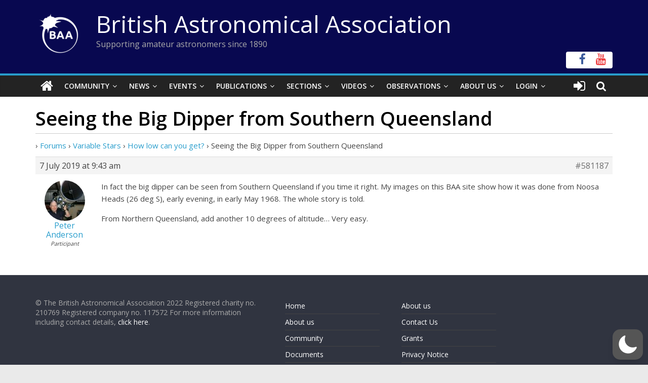

--- FILE ---
content_type: text/html; charset=utf-8
request_url: https://www.google.com/recaptcha/api2/anchor?ar=1&k=6LeTFMokAAAAAAeil3g0fZnx_ECt0F9pqkMuea4C&co=aHR0cHM6Ly9icml0YXN0cm8ub3JnOjQ0Mw..&hl=en&v=PoyoqOPhxBO7pBk68S4YbpHZ&size=invisible&anchor-ms=20000&execute-ms=30000&cb=uxfkc24favii
body_size: 49567
content:
<!DOCTYPE HTML><html dir="ltr" lang="en"><head><meta http-equiv="Content-Type" content="text/html; charset=UTF-8">
<meta http-equiv="X-UA-Compatible" content="IE=edge">
<title>reCAPTCHA</title>
<style type="text/css">
/* cyrillic-ext */
@font-face {
  font-family: 'Roboto';
  font-style: normal;
  font-weight: 400;
  font-stretch: 100%;
  src: url(//fonts.gstatic.com/s/roboto/v48/KFO7CnqEu92Fr1ME7kSn66aGLdTylUAMa3GUBHMdazTgWw.woff2) format('woff2');
  unicode-range: U+0460-052F, U+1C80-1C8A, U+20B4, U+2DE0-2DFF, U+A640-A69F, U+FE2E-FE2F;
}
/* cyrillic */
@font-face {
  font-family: 'Roboto';
  font-style: normal;
  font-weight: 400;
  font-stretch: 100%;
  src: url(//fonts.gstatic.com/s/roboto/v48/KFO7CnqEu92Fr1ME7kSn66aGLdTylUAMa3iUBHMdazTgWw.woff2) format('woff2');
  unicode-range: U+0301, U+0400-045F, U+0490-0491, U+04B0-04B1, U+2116;
}
/* greek-ext */
@font-face {
  font-family: 'Roboto';
  font-style: normal;
  font-weight: 400;
  font-stretch: 100%;
  src: url(//fonts.gstatic.com/s/roboto/v48/KFO7CnqEu92Fr1ME7kSn66aGLdTylUAMa3CUBHMdazTgWw.woff2) format('woff2');
  unicode-range: U+1F00-1FFF;
}
/* greek */
@font-face {
  font-family: 'Roboto';
  font-style: normal;
  font-weight: 400;
  font-stretch: 100%;
  src: url(//fonts.gstatic.com/s/roboto/v48/KFO7CnqEu92Fr1ME7kSn66aGLdTylUAMa3-UBHMdazTgWw.woff2) format('woff2');
  unicode-range: U+0370-0377, U+037A-037F, U+0384-038A, U+038C, U+038E-03A1, U+03A3-03FF;
}
/* math */
@font-face {
  font-family: 'Roboto';
  font-style: normal;
  font-weight: 400;
  font-stretch: 100%;
  src: url(//fonts.gstatic.com/s/roboto/v48/KFO7CnqEu92Fr1ME7kSn66aGLdTylUAMawCUBHMdazTgWw.woff2) format('woff2');
  unicode-range: U+0302-0303, U+0305, U+0307-0308, U+0310, U+0312, U+0315, U+031A, U+0326-0327, U+032C, U+032F-0330, U+0332-0333, U+0338, U+033A, U+0346, U+034D, U+0391-03A1, U+03A3-03A9, U+03B1-03C9, U+03D1, U+03D5-03D6, U+03F0-03F1, U+03F4-03F5, U+2016-2017, U+2034-2038, U+203C, U+2040, U+2043, U+2047, U+2050, U+2057, U+205F, U+2070-2071, U+2074-208E, U+2090-209C, U+20D0-20DC, U+20E1, U+20E5-20EF, U+2100-2112, U+2114-2115, U+2117-2121, U+2123-214F, U+2190, U+2192, U+2194-21AE, U+21B0-21E5, U+21F1-21F2, U+21F4-2211, U+2213-2214, U+2216-22FF, U+2308-230B, U+2310, U+2319, U+231C-2321, U+2336-237A, U+237C, U+2395, U+239B-23B7, U+23D0, U+23DC-23E1, U+2474-2475, U+25AF, U+25B3, U+25B7, U+25BD, U+25C1, U+25CA, U+25CC, U+25FB, U+266D-266F, U+27C0-27FF, U+2900-2AFF, U+2B0E-2B11, U+2B30-2B4C, U+2BFE, U+3030, U+FF5B, U+FF5D, U+1D400-1D7FF, U+1EE00-1EEFF;
}
/* symbols */
@font-face {
  font-family: 'Roboto';
  font-style: normal;
  font-weight: 400;
  font-stretch: 100%;
  src: url(//fonts.gstatic.com/s/roboto/v48/KFO7CnqEu92Fr1ME7kSn66aGLdTylUAMaxKUBHMdazTgWw.woff2) format('woff2');
  unicode-range: U+0001-000C, U+000E-001F, U+007F-009F, U+20DD-20E0, U+20E2-20E4, U+2150-218F, U+2190, U+2192, U+2194-2199, U+21AF, U+21E6-21F0, U+21F3, U+2218-2219, U+2299, U+22C4-22C6, U+2300-243F, U+2440-244A, U+2460-24FF, U+25A0-27BF, U+2800-28FF, U+2921-2922, U+2981, U+29BF, U+29EB, U+2B00-2BFF, U+4DC0-4DFF, U+FFF9-FFFB, U+10140-1018E, U+10190-1019C, U+101A0, U+101D0-101FD, U+102E0-102FB, U+10E60-10E7E, U+1D2C0-1D2D3, U+1D2E0-1D37F, U+1F000-1F0FF, U+1F100-1F1AD, U+1F1E6-1F1FF, U+1F30D-1F30F, U+1F315, U+1F31C, U+1F31E, U+1F320-1F32C, U+1F336, U+1F378, U+1F37D, U+1F382, U+1F393-1F39F, U+1F3A7-1F3A8, U+1F3AC-1F3AF, U+1F3C2, U+1F3C4-1F3C6, U+1F3CA-1F3CE, U+1F3D4-1F3E0, U+1F3ED, U+1F3F1-1F3F3, U+1F3F5-1F3F7, U+1F408, U+1F415, U+1F41F, U+1F426, U+1F43F, U+1F441-1F442, U+1F444, U+1F446-1F449, U+1F44C-1F44E, U+1F453, U+1F46A, U+1F47D, U+1F4A3, U+1F4B0, U+1F4B3, U+1F4B9, U+1F4BB, U+1F4BF, U+1F4C8-1F4CB, U+1F4D6, U+1F4DA, U+1F4DF, U+1F4E3-1F4E6, U+1F4EA-1F4ED, U+1F4F7, U+1F4F9-1F4FB, U+1F4FD-1F4FE, U+1F503, U+1F507-1F50B, U+1F50D, U+1F512-1F513, U+1F53E-1F54A, U+1F54F-1F5FA, U+1F610, U+1F650-1F67F, U+1F687, U+1F68D, U+1F691, U+1F694, U+1F698, U+1F6AD, U+1F6B2, U+1F6B9-1F6BA, U+1F6BC, U+1F6C6-1F6CF, U+1F6D3-1F6D7, U+1F6E0-1F6EA, U+1F6F0-1F6F3, U+1F6F7-1F6FC, U+1F700-1F7FF, U+1F800-1F80B, U+1F810-1F847, U+1F850-1F859, U+1F860-1F887, U+1F890-1F8AD, U+1F8B0-1F8BB, U+1F8C0-1F8C1, U+1F900-1F90B, U+1F93B, U+1F946, U+1F984, U+1F996, U+1F9E9, U+1FA00-1FA6F, U+1FA70-1FA7C, U+1FA80-1FA89, U+1FA8F-1FAC6, U+1FACE-1FADC, U+1FADF-1FAE9, U+1FAF0-1FAF8, U+1FB00-1FBFF;
}
/* vietnamese */
@font-face {
  font-family: 'Roboto';
  font-style: normal;
  font-weight: 400;
  font-stretch: 100%;
  src: url(//fonts.gstatic.com/s/roboto/v48/KFO7CnqEu92Fr1ME7kSn66aGLdTylUAMa3OUBHMdazTgWw.woff2) format('woff2');
  unicode-range: U+0102-0103, U+0110-0111, U+0128-0129, U+0168-0169, U+01A0-01A1, U+01AF-01B0, U+0300-0301, U+0303-0304, U+0308-0309, U+0323, U+0329, U+1EA0-1EF9, U+20AB;
}
/* latin-ext */
@font-face {
  font-family: 'Roboto';
  font-style: normal;
  font-weight: 400;
  font-stretch: 100%;
  src: url(//fonts.gstatic.com/s/roboto/v48/KFO7CnqEu92Fr1ME7kSn66aGLdTylUAMa3KUBHMdazTgWw.woff2) format('woff2');
  unicode-range: U+0100-02BA, U+02BD-02C5, U+02C7-02CC, U+02CE-02D7, U+02DD-02FF, U+0304, U+0308, U+0329, U+1D00-1DBF, U+1E00-1E9F, U+1EF2-1EFF, U+2020, U+20A0-20AB, U+20AD-20C0, U+2113, U+2C60-2C7F, U+A720-A7FF;
}
/* latin */
@font-face {
  font-family: 'Roboto';
  font-style: normal;
  font-weight: 400;
  font-stretch: 100%;
  src: url(//fonts.gstatic.com/s/roboto/v48/KFO7CnqEu92Fr1ME7kSn66aGLdTylUAMa3yUBHMdazQ.woff2) format('woff2');
  unicode-range: U+0000-00FF, U+0131, U+0152-0153, U+02BB-02BC, U+02C6, U+02DA, U+02DC, U+0304, U+0308, U+0329, U+2000-206F, U+20AC, U+2122, U+2191, U+2193, U+2212, U+2215, U+FEFF, U+FFFD;
}
/* cyrillic-ext */
@font-face {
  font-family: 'Roboto';
  font-style: normal;
  font-weight: 500;
  font-stretch: 100%;
  src: url(//fonts.gstatic.com/s/roboto/v48/KFO7CnqEu92Fr1ME7kSn66aGLdTylUAMa3GUBHMdazTgWw.woff2) format('woff2');
  unicode-range: U+0460-052F, U+1C80-1C8A, U+20B4, U+2DE0-2DFF, U+A640-A69F, U+FE2E-FE2F;
}
/* cyrillic */
@font-face {
  font-family: 'Roboto';
  font-style: normal;
  font-weight: 500;
  font-stretch: 100%;
  src: url(//fonts.gstatic.com/s/roboto/v48/KFO7CnqEu92Fr1ME7kSn66aGLdTylUAMa3iUBHMdazTgWw.woff2) format('woff2');
  unicode-range: U+0301, U+0400-045F, U+0490-0491, U+04B0-04B1, U+2116;
}
/* greek-ext */
@font-face {
  font-family: 'Roboto';
  font-style: normal;
  font-weight: 500;
  font-stretch: 100%;
  src: url(//fonts.gstatic.com/s/roboto/v48/KFO7CnqEu92Fr1ME7kSn66aGLdTylUAMa3CUBHMdazTgWw.woff2) format('woff2');
  unicode-range: U+1F00-1FFF;
}
/* greek */
@font-face {
  font-family: 'Roboto';
  font-style: normal;
  font-weight: 500;
  font-stretch: 100%;
  src: url(//fonts.gstatic.com/s/roboto/v48/KFO7CnqEu92Fr1ME7kSn66aGLdTylUAMa3-UBHMdazTgWw.woff2) format('woff2');
  unicode-range: U+0370-0377, U+037A-037F, U+0384-038A, U+038C, U+038E-03A1, U+03A3-03FF;
}
/* math */
@font-face {
  font-family: 'Roboto';
  font-style: normal;
  font-weight: 500;
  font-stretch: 100%;
  src: url(//fonts.gstatic.com/s/roboto/v48/KFO7CnqEu92Fr1ME7kSn66aGLdTylUAMawCUBHMdazTgWw.woff2) format('woff2');
  unicode-range: U+0302-0303, U+0305, U+0307-0308, U+0310, U+0312, U+0315, U+031A, U+0326-0327, U+032C, U+032F-0330, U+0332-0333, U+0338, U+033A, U+0346, U+034D, U+0391-03A1, U+03A3-03A9, U+03B1-03C9, U+03D1, U+03D5-03D6, U+03F0-03F1, U+03F4-03F5, U+2016-2017, U+2034-2038, U+203C, U+2040, U+2043, U+2047, U+2050, U+2057, U+205F, U+2070-2071, U+2074-208E, U+2090-209C, U+20D0-20DC, U+20E1, U+20E5-20EF, U+2100-2112, U+2114-2115, U+2117-2121, U+2123-214F, U+2190, U+2192, U+2194-21AE, U+21B0-21E5, U+21F1-21F2, U+21F4-2211, U+2213-2214, U+2216-22FF, U+2308-230B, U+2310, U+2319, U+231C-2321, U+2336-237A, U+237C, U+2395, U+239B-23B7, U+23D0, U+23DC-23E1, U+2474-2475, U+25AF, U+25B3, U+25B7, U+25BD, U+25C1, U+25CA, U+25CC, U+25FB, U+266D-266F, U+27C0-27FF, U+2900-2AFF, U+2B0E-2B11, U+2B30-2B4C, U+2BFE, U+3030, U+FF5B, U+FF5D, U+1D400-1D7FF, U+1EE00-1EEFF;
}
/* symbols */
@font-face {
  font-family: 'Roboto';
  font-style: normal;
  font-weight: 500;
  font-stretch: 100%;
  src: url(//fonts.gstatic.com/s/roboto/v48/KFO7CnqEu92Fr1ME7kSn66aGLdTylUAMaxKUBHMdazTgWw.woff2) format('woff2');
  unicode-range: U+0001-000C, U+000E-001F, U+007F-009F, U+20DD-20E0, U+20E2-20E4, U+2150-218F, U+2190, U+2192, U+2194-2199, U+21AF, U+21E6-21F0, U+21F3, U+2218-2219, U+2299, U+22C4-22C6, U+2300-243F, U+2440-244A, U+2460-24FF, U+25A0-27BF, U+2800-28FF, U+2921-2922, U+2981, U+29BF, U+29EB, U+2B00-2BFF, U+4DC0-4DFF, U+FFF9-FFFB, U+10140-1018E, U+10190-1019C, U+101A0, U+101D0-101FD, U+102E0-102FB, U+10E60-10E7E, U+1D2C0-1D2D3, U+1D2E0-1D37F, U+1F000-1F0FF, U+1F100-1F1AD, U+1F1E6-1F1FF, U+1F30D-1F30F, U+1F315, U+1F31C, U+1F31E, U+1F320-1F32C, U+1F336, U+1F378, U+1F37D, U+1F382, U+1F393-1F39F, U+1F3A7-1F3A8, U+1F3AC-1F3AF, U+1F3C2, U+1F3C4-1F3C6, U+1F3CA-1F3CE, U+1F3D4-1F3E0, U+1F3ED, U+1F3F1-1F3F3, U+1F3F5-1F3F7, U+1F408, U+1F415, U+1F41F, U+1F426, U+1F43F, U+1F441-1F442, U+1F444, U+1F446-1F449, U+1F44C-1F44E, U+1F453, U+1F46A, U+1F47D, U+1F4A3, U+1F4B0, U+1F4B3, U+1F4B9, U+1F4BB, U+1F4BF, U+1F4C8-1F4CB, U+1F4D6, U+1F4DA, U+1F4DF, U+1F4E3-1F4E6, U+1F4EA-1F4ED, U+1F4F7, U+1F4F9-1F4FB, U+1F4FD-1F4FE, U+1F503, U+1F507-1F50B, U+1F50D, U+1F512-1F513, U+1F53E-1F54A, U+1F54F-1F5FA, U+1F610, U+1F650-1F67F, U+1F687, U+1F68D, U+1F691, U+1F694, U+1F698, U+1F6AD, U+1F6B2, U+1F6B9-1F6BA, U+1F6BC, U+1F6C6-1F6CF, U+1F6D3-1F6D7, U+1F6E0-1F6EA, U+1F6F0-1F6F3, U+1F6F7-1F6FC, U+1F700-1F7FF, U+1F800-1F80B, U+1F810-1F847, U+1F850-1F859, U+1F860-1F887, U+1F890-1F8AD, U+1F8B0-1F8BB, U+1F8C0-1F8C1, U+1F900-1F90B, U+1F93B, U+1F946, U+1F984, U+1F996, U+1F9E9, U+1FA00-1FA6F, U+1FA70-1FA7C, U+1FA80-1FA89, U+1FA8F-1FAC6, U+1FACE-1FADC, U+1FADF-1FAE9, U+1FAF0-1FAF8, U+1FB00-1FBFF;
}
/* vietnamese */
@font-face {
  font-family: 'Roboto';
  font-style: normal;
  font-weight: 500;
  font-stretch: 100%;
  src: url(//fonts.gstatic.com/s/roboto/v48/KFO7CnqEu92Fr1ME7kSn66aGLdTylUAMa3OUBHMdazTgWw.woff2) format('woff2');
  unicode-range: U+0102-0103, U+0110-0111, U+0128-0129, U+0168-0169, U+01A0-01A1, U+01AF-01B0, U+0300-0301, U+0303-0304, U+0308-0309, U+0323, U+0329, U+1EA0-1EF9, U+20AB;
}
/* latin-ext */
@font-face {
  font-family: 'Roboto';
  font-style: normal;
  font-weight: 500;
  font-stretch: 100%;
  src: url(//fonts.gstatic.com/s/roboto/v48/KFO7CnqEu92Fr1ME7kSn66aGLdTylUAMa3KUBHMdazTgWw.woff2) format('woff2');
  unicode-range: U+0100-02BA, U+02BD-02C5, U+02C7-02CC, U+02CE-02D7, U+02DD-02FF, U+0304, U+0308, U+0329, U+1D00-1DBF, U+1E00-1E9F, U+1EF2-1EFF, U+2020, U+20A0-20AB, U+20AD-20C0, U+2113, U+2C60-2C7F, U+A720-A7FF;
}
/* latin */
@font-face {
  font-family: 'Roboto';
  font-style: normal;
  font-weight: 500;
  font-stretch: 100%;
  src: url(//fonts.gstatic.com/s/roboto/v48/KFO7CnqEu92Fr1ME7kSn66aGLdTylUAMa3yUBHMdazQ.woff2) format('woff2');
  unicode-range: U+0000-00FF, U+0131, U+0152-0153, U+02BB-02BC, U+02C6, U+02DA, U+02DC, U+0304, U+0308, U+0329, U+2000-206F, U+20AC, U+2122, U+2191, U+2193, U+2212, U+2215, U+FEFF, U+FFFD;
}
/* cyrillic-ext */
@font-face {
  font-family: 'Roboto';
  font-style: normal;
  font-weight: 900;
  font-stretch: 100%;
  src: url(//fonts.gstatic.com/s/roboto/v48/KFO7CnqEu92Fr1ME7kSn66aGLdTylUAMa3GUBHMdazTgWw.woff2) format('woff2');
  unicode-range: U+0460-052F, U+1C80-1C8A, U+20B4, U+2DE0-2DFF, U+A640-A69F, U+FE2E-FE2F;
}
/* cyrillic */
@font-face {
  font-family: 'Roboto';
  font-style: normal;
  font-weight: 900;
  font-stretch: 100%;
  src: url(//fonts.gstatic.com/s/roboto/v48/KFO7CnqEu92Fr1ME7kSn66aGLdTylUAMa3iUBHMdazTgWw.woff2) format('woff2');
  unicode-range: U+0301, U+0400-045F, U+0490-0491, U+04B0-04B1, U+2116;
}
/* greek-ext */
@font-face {
  font-family: 'Roboto';
  font-style: normal;
  font-weight: 900;
  font-stretch: 100%;
  src: url(//fonts.gstatic.com/s/roboto/v48/KFO7CnqEu92Fr1ME7kSn66aGLdTylUAMa3CUBHMdazTgWw.woff2) format('woff2');
  unicode-range: U+1F00-1FFF;
}
/* greek */
@font-face {
  font-family: 'Roboto';
  font-style: normal;
  font-weight: 900;
  font-stretch: 100%;
  src: url(//fonts.gstatic.com/s/roboto/v48/KFO7CnqEu92Fr1ME7kSn66aGLdTylUAMa3-UBHMdazTgWw.woff2) format('woff2');
  unicode-range: U+0370-0377, U+037A-037F, U+0384-038A, U+038C, U+038E-03A1, U+03A3-03FF;
}
/* math */
@font-face {
  font-family: 'Roboto';
  font-style: normal;
  font-weight: 900;
  font-stretch: 100%;
  src: url(//fonts.gstatic.com/s/roboto/v48/KFO7CnqEu92Fr1ME7kSn66aGLdTylUAMawCUBHMdazTgWw.woff2) format('woff2');
  unicode-range: U+0302-0303, U+0305, U+0307-0308, U+0310, U+0312, U+0315, U+031A, U+0326-0327, U+032C, U+032F-0330, U+0332-0333, U+0338, U+033A, U+0346, U+034D, U+0391-03A1, U+03A3-03A9, U+03B1-03C9, U+03D1, U+03D5-03D6, U+03F0-03F1, U+03F4-03F5, U+2016-2017, U+2034-2038, U+203C, U+2040, U+2043, U+2047, U+2050, U+2057, U+205F, U+2070-2071, U+2074-208E, U+2090-209C, U+20D0-20DC, U+20E1, U+20E5-20EF, U+2100-2112, U+2114-2115, U+2117-2121, U+2123-214F, U+2190, U+2192, U+2194-21AE, U+21B0-21E5, U+21F1-21F2, U+21F4-2211, U+2213-2214, U+2216-22FF, U+2308-230B, U+2310, U+2319, U+231C-2321, U+2336-237A, U+237C, U+2395, U+239B-23B7, U+23D0, U+23DC-23E1, U+2474-2475, U+25AF, U+25B3, U+25B7, U+25BD, U+25C1, U+25CA, U+25CC, U+25FB, U+266D-266F, U+27C0-27FF, U+2900-2AFF, U+2B0E-2B11, U+2B30-2B4C, U+2BFE, U+3030, U+FF5B, U+FF5D, U+1D400-1D7FF, U+1EE00-1EEFF;
}
/* symbols */
@font-face {
  font-family: 'Roboto';
  font-style: normal;
  font-weight: 900;
  font-stretch: 100%;
  src: url(//fonts.gstatic.com/s/roboto/v48/KFO7CnqEu92Fr1ME7kSn66aGLdTylUAMaxKUBHMdazTgWw.woff2) format('woff2');
  unicode-range: U+0001-000C, U+000E-001F, U+007F-009F, U+20DD-20E0, U+20E2-20E4, U+2150-218F, U+2190, U+2192, U+2194-2199, U+21AF, U+21E6-21F0, U+21F3, U+2218-2219, U+2299, U+22C4-22C6, U+2300-243F, U+2440-244A, U+2460-24FF, U+25A0-27BF, U+2800-28FF, U+2921-2922, U+2981, U+29BF, U+29EB, U+2B00-2BFF, U+4DC0-4DFF, U+FFF9-FFFB, U+10140-1018E, U+10190-1019C, U+101A0, U+101D0-101FD, U+102E0-102FB, U+10E60-10E7E, U+1D2C0-1D2D3, U+1D2E0-1D37F, U+1F000-1F0FF, U+1F100-1F1AD, U+1F1E6-1F1FF, U+1F30D-1F30F, U+1F315, U+1F31C, U+1F31E, U+1F320-1F32C, U+1F336, U+1F378, U+1F37D, U+1F382, U+1F393-1F39F, U+1F3A7-1F3A8, U+1F3AC-1F3AF, U+1F3C2, U+1F3C4-1F3C6, U+1F3CA-1F3CE, U+1F3D4-1F3E0, U+1F3ED, U+1F3F1-1F3F3, U+1F3F5-1F3F7, U+1F408, U+1F415, U+1F41F, U+1F426, U+1F43F, U+1F441-1F442, U+1F444, U+1F446-1F449, U+1F44C-1F44E, U+1F453, U+1F46A, U+1F47D, U+1F4A3, U+1F4B0, U+1F4B3, U+1F4B9, U+1F4BB, U+1F4BF, U+1F4C8-1F4CB, U+1F4D6, U+1F4DA, U+1F4DF, U+1F4E3-1F4E6, U+1F4EA-1F4ED, U+1F4F7, U+1F4F9-1F4FB, U+1F4FD-1F4FE, U+1F503, U+1F507-1F50B, U+1F50D, U+1F512-1F513, U+1F53E-1F54A, U+1F54F-1F5FA, U+1F610, U+1F650-1F67F, U+1F687, U+1F68D, U+1F691, U+1F694, U+1F698, U+1F6AD, U+1F6B2, U+1F6B9-1F6BA, U+1F6BC, U+1F6C6-1F6CF, U+1F6D3-1F6D7, U+1F6E0-1F6EA, U+1F6F0-1F6F3, U+1F6F7-1F6FC, U+1F700-1F7FF, U+1F800-1F80B, U+1F810-1F847, U+1F850-1F859, U+1F860-1F887, U+1F890-1F8AD, U+1F8B0-1F8BB, U+1F8C0-1F8C1, U+1F900-1F90B, U+1F93B, U+1F946, U+1F984, U+1F996, U+1F9E9, U+1FA00-1FA6F, U+1FA70-1FA7C, U+1FA80-1FA89, U+1FA8F-1FAC6, U+1FACE-1FADC, U+1FADF-1FAE9, U+1FAF0-1FAF8, U+1FB00-1FBFF;
}
/* vietnamese */
@font-face {
  font-family: 'Roboto';
  font-style: normal;
  font-weight: 900;
  font-stretch: 100%;
  src: url(//fonts.gstatic.com/s/roboto/v48/KFO7CnqEu92Fr1ME7kSn66aGLdTylUAMa3OUBHMdazTgWw.woff2) format('woff2');
  unicode-range: U+0102-0103, U+0110-0111, U+0128-0129, U+0168-0169, U+01A0-01A1, U+01AF-01B0, U+0300-0301, U+0303-0304, U+0308-0309, U+0323, U+0329, U+1EA0-1EF9, U+20AB;
}
/* latin-ext */
@font-face {
  font-family: 'Roboto';
  font-style: normal;
  font-weight: 900;
  font-stretch: 100%;
  src: url(//fonts.gstatic.com/s/roboto/v48/KFO7CnqEu92Fr1ME7kSn66aGLdTylUAMa3KUBHMdazTgWw.woff2) format('woff2');
  unicode-range: U+0100-02BA, U+02BD-02C5, U+02C7-02CC, U+02CE-02D7, U+02DD-02FF, U+0304, U+0308, U+0329, U+1D00-1DBF, U+1E00-1E9F, U+1EF2-1EFF, U+2020, U+20A0-20AB, U+20AD-20C0, U+2113, U+2C60-2C7F, U+A720-A7FF;
}
/* latin */
@font-face {
  font-family: 'Roboto';
  font-style: normal;
  font-weight: 900;
  font-stretch: 100%;
  src: url(//fonts.gstatic.com/s/roboto/v48/KFO7CnqEu92Fr1ME7kSn66aGLdTylUAMa3yUBHMdazQ.woff2) format('woff2');
  unicode-range: U+0000-00FF, U+0131, U+0152-0153, U+02BB-02BC, U+02C6, U+02DA, U+02DC, U+0304, U+0308, U+0329, U+2000-206F, U+20AC, U+2122, U+2191, U+2193, U+2212, U+2215, U+FEFF, U+FFFD;
}

</style>
<link rel="stylesheet" type="text/css" href="https://www.gstatic.com/recaptcha/releases/PoyoqOPhxBO7pBk68S4YbpHZ/styles__ltr.css">
<script nonce="nynH2BSzzihCcZVh5tG_0A" type="text/javascript">window['__recaptcha_api'] = 'https://www.google.com/recaptcha/api2/';</script>
<script type="text/javascript" src="https://www.gstatic.com/recaptcha/releases/PoyoqOPhxBO7pBk68S4YbpHZ/recaptcha__en.js" nonce="nynH2BSzzihCcZVh5tG_0A">
      
    </script></head>
<body><div id="rc-anchor-alert" class="rc-anchor-alert"></div>
<input type="hidden" id="recaptcha-token" value="[base64]">
<script type="text/javascript" nonce="nynH2BSzzihCcZVh5tG_0A">
      recaptcha.anchor.Main.init("[\x22ainput\x22,[\x22bgdata\x22,\x22\x22,\[base64]/[base64]/[base64]/ZyhXLGgpOnEoW04sMjEsbF0sVywwKSxoKSxmYWxzZSxmYWxzZSl9Y2F0Y2goayl7RygzNTgsVyk/[base64]/[base64]/[base64]/[base64]/[base64]/[base64]/[base64]/bmV3IEJbT10oRFswXSk6dz09Mj9uZXcgQltPXShEWzBdLERbMV0pOnc9PTM/bmV3IEJbT10oRFswXSxEWzFdLERbMl0pOnc9PTQ/[base64]/[base64]/[base64]/[base64]/[base64]\\u003d\x22,\[base64]\\u003d\\u003d\x22,\x22w5Epw6xkw6LCocOBwq8gw7TCkcKHwq7Dq8K7EMOnw6oTQW9MVsKpe0PCvmzCgSLDl8KwWFAxwqt3w48Tw73CrDpfw6XCsMKmwrctEsOjwq/[base64]/[base64]/Dtj4tw5Ykw6ZXwqnCki0Ow54OwpZNw6TCjsK7wrtdGzVkIH0JFWTCt0bCisOEwqBaw6BVBcOmwq1/SA5iw4EKw5/[base64]/DnsOVw73DgcKacMOXFcO/w69uwo0WNXhXa8O9K8OHwpsbQ05sD3w/asKmNWl0awzDh8KDwqQwwo4KNQfDvMOKd8OzFMKpw5zDgcKPHBpow7TCuwVGwo1PMsK8TsKgwqbDviTCmsOATMKJwpBsTAfDl8Oow4lvw6Qyw5vCtsKOZcKmaAZ/YsKbw4XCksOHwqYkZMOZw53CncKCRV1absOgw4QkwpUtRcOOw7ggwpIRccOEw78zwrt7UsOLwoQJw7HDmQLDlmjCnsKHw6IlworDk3fDtgpbQcKYw5pCwqbDt8KXw7bCjUfDvcORw59Hbz/CpsOtw4bCrGjDkcOUwoPDpzLCi8OuXcO2UkQONWXDizDCu8KTXsKAOsKFPhM1Qw1aw6g1w5fCjcKuFcOHA8Kaw5ZleSpmwo1DdQnDviFvXHLCkBfCocKLwqLDj8Oaw7VdMHjDjsKGw6jDkH8wwqQOOsK2w4/DoDHCsA1lFcO5w74HElQwN8OrC8KDJTDDoRLCsi4Mw6TCtFZGw6fDvCxewoLDgj8lVVw0OifDiMKxND1cXMKuWikuwoVMH317ZEx+HngOw5/DrsKRwrLDg0rDky9Bwpo9w73Ci1HCpcO1w5IDPzUWEcOEw7PDtGJdw6vCncK+ZHrDqMOeHcKowocGwrfDknoffBYDDW/CvG5DJMO9wqM8w7JdwqJzwqTCmcKYw45uUg4nE8KtwpFUccKJIsOHUSXCpU1Zw4rDhmrDgMKuCTLDmcO6w53CsXwBw4nCnMKBDsKhwoHCp0NbGinCuMOWw4HCm8OqZSJXSUksNsKqw6vCnMK+w77CjgvCpijDhcKDw5jDgElPb8K/ZsOeQGpMBcOdwoNhwq87FmTDucKeRiYKNcK4wqTCvT1gw7dOL38kTmPCsnjCl8K+w4jDr8OPEQnDgsKzw7XDhcK6EHNFM2TCusOFdl/CjQYQwppww61FH3jDuMOaw4ZDGHFHP8Kmw4ZiI8Kzw4VsBWh/C3bDm0J1bcOXwrElwqbCsmXDosOzw49pHMKITCVuE1Z/[base64]/w4DCiQV6CUE7OsOSNxBOc8KDYijDgyhDfXEUwq/CtMOMw57CqsKLRsOmWMKCU0Nuw6BQwovCr0kSb8KgU3fDu1jCqcKEAkTCmMKhFcOXUSFJHsO+C8OpFEDCgDFfwrsbwpwDbsOGw7HCs8K2wq7CnsOVw7MpwrtAw5nCq13Cv8OuwrDCtzfCssOGwpYOVsKLGR3CnsO5NsKdVcKVwrTCtzjCgsKsSsK/IX4Hw4XDm8KhwoEyLsKew73CuzjDq8KkFsKvw6FYw5jCgcO3wqTClg8dw5Unw47Dv8OSO8Kyw5zCpsKhTMOXPQx/wrlUwpJEwp/CjDrCq8KjNjAYw43DscKqTSgjw4DCksOWw4QPwrXDuMOyw63Dtlxid3bClCwDwq7CgMOWBijCk8O6WsKoOsOWwpfDmVVHwpzCmggKDUTCh8OER2RPQUhfw5gAw4IpDMKmV8Olbgc+RgHDmMK0UC8BwrcMw5NSGsOnQH0ZwrnDsw5lw4nCmyF+wp/CqsKhaiwYf1AHAy1Fwp/DjMOGwpNfwr/CiBnDn8O9F8KZNHbDjsKAYMK1wpPCiBvCj8KKQ8KwEGLCpj3CtsOhKivDhRnDlsK/bsKbFHsuPVhoAFnChsKVw7MAwod8ei1jw6HCp8K+wpPDqMO0w7/CnTIFBcKeJCHDuCNGwoXCvcOkV8OlwpvDlAnDsMOewoFQJMKRwpXDhcOMYR8yZcOQw6/CpyUMOx83w7TDgsONw704SW7CgcK1w6fDjsKOwofCvDQuw6tuw5bDtzLCqcK7e3kTeV8hw4AZZ8Kbw4QpI1TCqcOPwrfClFp4BsK8IcOcw70Ow4A0NMKVDHzDmgwsecOow7oAwokRaHliwpE4NlbCsRzDt8OBw5NNLcO6UUPCu8Kxw6/DolzDqsOow5jCu8KsTcKgBmHCksKNw4DCrRgBa0XDvn3DhzzDtcKVdVVSacKxJ8KTGG4iHhMHw6xjRR/[base64]/[base64]/CnGfDnMOyBMOXH8OQd1PDuWvClRPDowhYwoAuGsODaMOSw6/[base64]/CjG5pLn/CnRY0QMO1JcK7SFvDqsOWb8KiwrwmwprDtRnDjBEcED5BDVPDncO2Q0PDjcOjMsKLAE1+HcKbw4JuaMKUw4Raw5PDgQfDg8K1a2fDj0PDtAXDtMKow5IoesKBwoHDmcOiGcOmw4/Dm8OQwqNywrXDmcOTZwc4w4jCi2YyR1LCj8ONAsKkMlgSHcKSH8OhYGYcw70VAQTCmx3Dn3DCg8OcEcO2EsOOw4l9dk1yw65lCcK/KBJ7dmvDmsK1w6oTDDlnwq9cwq3DmgDDpsOnwoXDn0InMxAhUHoWw4RzwrtYw4UfBsOCVMOUesOrXFYlbS/CqU4jdMOxWkguwpTCmRhpwrPDuVfCtmrDqcKkwrnCuMKUG8OCUsKtGlHDrzbCmcOZw7XCkcKeEgbCr8OYFcK4worDjDvDpsKnZsK7E1ZdbR9/I8KfwqzCuH3CnsOZK8O2w63DnQPDicKJw44zwp0qwqQ1OsKlABrDhcKVw6bCt8O9w74xw7cGBUDDtFtfGcO6w4vCmT/DisOgWMKhS8Khw65Qw5vDsznDiG5GRsKFQcOlLRRCAMOiIsOdwqI7acOYHE/CkcKFw5XDlsK4U0vDmGsfScKDC1nDtcODw5Qhw49jIjVZR8K6PcKIw6nCucKTw5TCncOiw5nDk3vDrcOiw71dAmDCq07CvsOmccOJw7vCllFGw6XDjAAHwq3CtVLDiyMYc8ObwqsRw6xdw73CuMOuw5XCvVJ/[base64]/w4TDmsOqd0JMw6zDocKEw4N3w4rCh3HCr8OPw5ZiwrBrw4nDisO7w506UjPCjQoJwqETw5PDncO6wr1JI1VXwpQzw7nDqxXCuMOMw6AjwoRaw4MCd8Oyw6nCsVhOwoMzfkEtw53Du3jCjQYzw4kkw4nCmn/CnhjCnsO4wqxAEMOgw4PCmz0vMsOyw6wsw4M2c8Oyd8K9w5tWcDtdwpA2wpsbAitgw7ZRw41NwoY3w7EjMzQhaARCw7IhCBZlP8OdR2vDn3hqB1sew5toS8KGfnvDkHvCq19beEfCnsKGwrRkQS/CnFXDm3bDr8O4N8O+CsKnwqlQP8K0Q8Kmw5c6wqfDpDJbwqsrEcOww4XDm8O6Z8OzeMOlSijCpcOFHsOewpR5w516ZHoDcsOpwpbChjvCqXnDt1PCj8OwwpMrw7FowoTCsyFQLAAIw7BHWmvCngEoEw/CqTfDsUhDHUMAQGLDpsOLOsKaK8OWw7nCsmPDpcKnJMKZw7txWsKmYnvCo8O9Hj5ybsODDHfCu8OjczLDlMKzw7HDssKgGcKlKMKWSkBnAi/[base64]/Z8KvOMOdJcKJw7ANw6oAw7zDicKMwoRtO8Oxw6DDohE0Z8OPw5dhwpM1w7dlw7VibMKND8OoIcOJchkkREZ3XgHCrRzDhcKYUsKcwr5cdiMkL8OFw6jDpB/DsWNkPMKIw7PCm8Odw7rDlcKrFcOkw4/DgzbCo8KiworDq3coBsOIw5dnwrYawrNswp4dwrJFwrVzHwFOG8KKdMKhw65ObMKswqfDs8K4w5LDtMKmBMKBJR/CucKhXC1HA8OTVAHDgMKZSMO+GCdeBsOHB3tWwqXDqyI/cMO7w5YUw5DCpMOXwrjCv8K4w6rCsD/CuAbCssK3CXUqRRB/wqLCl0PCiHHCjw3Ds8K3w7pAw5kAw6xfAV9qeTbCjnYTwpMNw51Nw7HDoQ7DhwbDv8KcCFZcw5DDkcOFw6vCrgPCsMK0fsKUw4ECwp8nXHJcIMKrw4rDtcOQwoPDlMKoBcKEdQPCkkVCwqLCvsO3B8Kewp91wo95MsOVw5RBRXjCncOLwpFGQcK7ADzDqcO/VCALXygATETCtGVZHkHDscKDURYoPsOrc8Oxw7bCrDDDlsOow4c/w5jChzzCsMK1M0zDicOYWcK5AGHDm0jDl0h9woRiw4lXwrHCi2PDnsKEdnjCqMOHBE7DrQfDoF8ow7bDrx0YwqMBw7TDm20iwoJ5XMKEGMKAwqbDmScOw5/[base64]/CrsKawp5CWz4rw4h6bHTDrsKkw7ppCXLDpBvCkMO9wp1/[base64]/CiHA/X3bCvFXCsMK0K8OQAcKdwrHDo8OSwoN2PsOgwpdUbWjCvcK+Hi/DuSJcA33DjMO2w6XDgcO/[base64]/Dq8OuM3l9G8KwKMKUSyo8AGrCqiV2wpwUW1DCmcKME8OwccOawpVbwoPCuCUCwoLCp8K/O8O8BB7Cq8KCwrsmLjjCsMKoHHV3woEgTcOqwqITw43CmwfCrxbCqgTDncO0HsOYwqHDiAjCjcKLw7bDp39kc8KyJ8K+w6HDvWHDssK5ScK8w5rCksKVPlsbwrDCsXjDlDrDmGxFe8OYcnlRZsKowp3Cj8K4aWLCrl7CiQ/[base64]/F8KvwrfDlErCvMO7w7xqwrvCl8K2TMK2P33Cv8O6wpfDr8OsU8Oew5HCtMKPw7wPwrIZwp9PwonDisOOw7lIw5TDhMK/w73DiXlmGMO7Y8O5T3DDlnoNw4zCgHUqw7TDsTpuwpdHw6XCsAbDrEZxIcKvwplyH8OdGcK0PsKOwrEtw4fCuA/CoMOeFBAyCjPClUXCqQVcwpR4DcODPX0/Q8O6wrLDgEIGwqcswpvCrQcKw5jDjWgJXhPCksOLwqAXRcO+w6rDm8OCwrp7OlLCrE8VH24hDMOlCUNIQh7CisOuV3lcfFENw7HCosOyw5bCgMOrJ2QsI8OTwqFgwoQnw5vDt8K9PlLDlRBte8OhRT3Cq8KkHQXCpMO9O8Ksw4VwwpDDgR/DvlXCmjTCoFTCsWfDkMKZHhFRw41Zw4goVsKFZ8KuNyAQFCzCgnvDrRDDj3jDjkPDpMKJwr96wpfCoMK5EnHDqhrCusKdexzClF/DsMKsw7YfNMKuHlMgw6DCjmTDtSTDosKsUcO0wqjDpCc5QH7CuBTDhGDCvhoAZjvChMOmwpwJw4nDo8KzZjnClBNlHkTDoMKpwprDpWzDvcOEHg/DlMO9A3BEw71Nw47Dp8KRb0bCp8OUNRUwY8KVYijDmkXCs8OILGPCszU/D8KWwpDCmMKRXMO3w6vCky52wrtpwpdpIiTCi8K4PsKqwrBzIWtlPRtfP8OHKDVcXgPDnSBxMkN9w47CmSzClcOaw7TDtMOVwpQhHzbDjMK+w78RFD3DlcKAWjFcwqY+VlxAHMOLw57DmcKZw791wqolZSzDhUdaNMOZw41ja8K0w58/wq53TsKmwq83MDERw5NbQsKcw6JfwojDuMKmJVfCusKWAA82w6Uaw4FEWwnDqcOKbUbDiQlOSykwZTwVwoJzZzXDtwnDlcKWAzE0L8KcIMKAwpV4RQTDrE7Cr1ofw7w2ClLDtMOKw57Djh7DkcOYUcK9w7IFNmBJKDnCjDtQwpvCucOUCB/CrsO4NBJaYMO7wqDDr8KzwqzChTHCr8OmB13CmsOmw6wlwqXCpj3CnMOCCcOZwpRlPEUew5bCuTRxMELDgjFmVwIJwr0Bw43Dk8KAw44OTGA7Lyx5wojDhxDDs2wwDMOMBi7DhMKqaArDi0TDtcKQXUdya8KpwoPDp0ASw57CoMO/[base64]/ChA50Z8OZwrR7aytKIlbCmmFiKMKRw5RwwqcpWUnCtE7Ct0crwrdkwojChMOrwr/CucOFeQl1wq8zecKyX1AiKwbCh2RdMBNSwog7aEZLekVwfEBPBTARw7IdF3jCssOYTsOmwpvDggnDhMOWNsOKXk1fwr7DnsKlQjdLwpxvb8KWw6vDmlDDs8KObVfCgcKTw73CscO7w58Dw4fCnsOeYHBMwpPCvkLCoS/CpE4wUgY1TCYPwozCg8OBw7sew7bCh8Olbx3DjcK6WVHCn17DhnTDn31QwqcWw4vCrxhPw5/CtxJqJlbCv3cRHm7DpREnwrzCtMOICMKNwo/Cu8K9KcKDIsKSwrolw41lwq7CoT7CqlVLwonCjlV8wrjCqjHDusOpPcOmZ3Z3K8K6IjsjwpLCssOMwr1GRsKwe3PCkz7Dlm3CkMKISVJRc8Odw6zCjw3CuMO8wqzDmGkTUG/CiMOyw6PCj8OBwpXCpg0YwrDDuMOpw6ljw4grw4wpH0g/w6rDkcKRISrCvMOgfGjDkhnDlcOPaRNlwp8nw4law7NDwojDqBklwoEmAcOgwrNpwrnDuFp2X8KSw6HDo8O+LcKybyBFLy08cSDCssOXTsOvHsKqw7wpNsODO8O1QcKkLsKLwqzCnSDDnCREah/Cj8K6Qj7DosOJw7nCgMKKUHHCncOVdgMBfQ7DnzdPwo7Ci8OzcMKefcKBw4bDqRPDnV5Lw43CvsKwOi/Cv2o8CkXCtkw8VGF0QG/[base64]/CkVzDjgJ4w4dof8KywpLCvGxFRcOAwolyAcOFwpNcw6HCl8KBGS/CrsKTRhHDhhRKw7YZb8OGSMOZG8K/w5MCw5LCswZww4Q3w6c2w5gnw5xxW8K5GFxXwrtqwqx/JxPCpsO1w53CugsHw4RKQ8O0w4zDrMKQUitCw4/CqUrDkQ/DrcKvYy8RwqzCiFgdw6rCiSRURmzDvMObwpxLworCjMOJwpIowo4cCMOYw5jCkGzChcO9wqLCg8ObwpBtw7YmFBfDpxFWwq5hw6ZjHSbCtC8wBcOyShYVXiXDgcKSwpbCumDCssOGw7xdRMK5IsK4wpMdw5jDrMK/[base64]/CpsK/HS4kXwIeDErChsOCWxfDtTPCt0UfYsOSw7PCnsKkJAZhwpY/wpLCs3IdSUXDtDUVwpt3wpVPcmkVc8Oww63ChcKUwpw5w5jDm8KMbAHCksO7wrJkwrbCinPCpcOjATDCscKaw5F1w7ozwrrCs8KIwoE3w7DCknXDo8KtwqdjOATClsOFekrDqEMzLm3CjcOpb8KeQMO+w4tXL8K0w7kvYkd4fCzCgUQKQRRWw5NeThU7DCE1NkQ/w5ZpwqBSwpsKwrfCry0Hw7ElwqlZH8OKw7klL8KXGcOuw7tbw4gATnpDw79uJMOOw655w7/DhFtEw6A6GcKxISxfwo7CmMOIf8OjwrwgLAwrPcKnDQzDi0Asw6nDscO8ZyvClh7CusKIG8KsV8O6S8KswrzDmXMiwoYQwqHDjkPChMO/PcODwr7Dv8ORw7cmwppww4QQYDfCgMOpC8KMF8OcflPDglvDlcOLw6zDrkA/wo5Zw4vDi8OLwoRcwq3CkcKsVcO2X8KMGcKnRWzDuX99wpPDv0d/V27ClcOzRFlxFcOtCsK2w4RBQCzDk8KKYcO3TSvDk3nChcKSw7jCvlsiwokmwoxSw4HDqn3CusKHFjElw6g8woHDk8K+woLCj8Okwpd8w7bCkcKhw6PDtMOzwpbDmx/CiU4UKy0YwrDDnMOEw5MhRl00dgDDhwwsO8K3w7wdw5TDhcKlw7bDl8O6w6w/w6kdKcOVwr4ww7FpG8O5wpzCqHHCuMOcw7fDlMKcCMKLbsKMwpNbOsKTAsOSUHrCl8KRw6vDuGnCs8KRwo8fwrTCoMKUwp7Cu19cwpbDrsO+MMOjQMO3B8OYFsO/w65Rwp7Ci8OFw6fCjcO7w4LCh8OFRcKnwo4Fw752FMK9w6Aqwo7Dri8aZ3YEw7l7wo5zD0NdQsOYwpTCr8Kww67CmwzDixt+BMOHZMO0YsOfw5/CocOteDnDvFVVFynDk8OqN8OsA0gCMsOTS1XDs8O0B8K6w7zCgsOKO8OCw4bDt2PDkgTCnWnCgcOZw6LDuMK/bGkzD1dHHDTCuMOow7zDqsKkwo7Ds8OzasKpETozUi5pwqwPJMOnAiTCtMKvwowWw53ChnQdwovDuMKLwpnCoh3DvcOdwrbDocOfwrRjwolCEsOcwpbDuMKfYMOEJsOFw6jCusOmHw7ClRzCrG/ChsOnw58nPHhII8OTwoIyc8KUwq7DrsKdUi3DusOJD8O2wqXCtMOFYcKgMWgvXSjCqsOQQMK/fnNzw4rCoQkbIsKkUlUVwp3DrcO6FnnCu8KowolJZsKeMcOywoBXw5hZT8O6wp0THghjfyNvM1TCq8KUUcKgOVLCqcKfBsKfG3pcwp/Du8OSbcO0J1DDm8OGwoMeS8KFwqVfw4gsDGdtEMK9U07CpFrCmMOmAsOoCiLCmsOrwopBwoc3w63DncKcwr/[base64]/[base64]/wofDuMOfw4clAcOVw5LCo8OUbcKDw4VJesK1LQfDkcK9wpDCnSEdwqbDnsKjehjCrFnDncOEw5xiw6wXdMKhw55/Z8KsfkjCgMKpO0jCq07DtF5rasOpNXrDr1/DtDPCg2TDhGDCjXRQfcOSYcOHwovDjsKbw57DoCfDvBbCgGPCmcK9w6QvGTvDkBHDhj7Ck8KKEsOWw6piwoUsRMKrcnNpw6JUSHx6wqPChsO2KcKIDRDDh3TCtcORwoTCgyhmwrfDsm/CtXgCFDLDpUIORUTDkcOGDsO/[base64]/UDXClcOmFsKNViFJS8OAw4UfwqINw5/Ds0HDvS1fwoc/RHXDncOpw5rDocOxwo0bT3kYw79kw4/Dg8KOw5R4wrV5w5HCqn4Uw5Ztw7tYw58Tw45gw4bDm8K7GEXDonl3wpcsfF0tw5jCscOtPcKeFU/DjsKOdsKswrXDtcO2D8KLw5nDncK0wrdow4QaLMKmw5Euwr0aOVBUdUBJC8KIR1jDssK4X8OOQsKyw485w4tfS1MpQcOdwqLDuCIZDMOYw6DCocOswqPDgS0QwrXCmW5vwro0w5B6wqvDpcKxwpJxccOgZgNOXRHCtnxbw6dUDmdGw7rCksKlw7DCtFwCw7LDksKXGy/Co8Klw57DtMOWw7TChF7DhsOKUsOlP8OmwrHCjsKjwrvCtcKhworDk8KTwo9aPSpDwrDCi03CrS9hUcKgRMK/wqLCt8OOw6YiwrzCosOew4IVE3ZWUDAPwqRVw7vChcOhPcKHRijCkMKKwpjDhsKcJMKmfcKfQ8KEQsKOXgvDhjbCrS3DgHPCncOJFjfDiF7DtsKVw480wprDoQNrwrbDl8O6eMKZQmdMFn0lw5shZ8OfwrvCiFl4L8ONwrQuw7QEPULCjFAFZkoDMg3CqVNpbB/Dmw7DlwdZw43DnjR0w5LCjsOJWGdawqPDvcKbw59Tw7A9w7psScOywoHCqyDDpkfCunNtwrvDjCTDp8KFwpgKwosaaMKcw6HCuMOrwppnw4cow5TDvCjCml9mGivDlcOlw6XCg8K9FcKCw6LDmlLCm8OsKsKgOG0Hw6nCrsOUF30GQcK/VhE2wqxxwoknwoMJecKgMUvCr8Kiw54LSMK4cWlww7MiworCoAcRUMOwF0LCmcKCLmnCvsOqCz99wrBVw4QwX8Ktw7rCiMOQIMOFWXgdw5TDt8Odw6srGMK5wohlw7XDqDp0GMO9KDTDisO2LjrDoljDtmjCm8Kcw6HCr8KKDj/CiMKrKxU5woYCFhxbw7kHD0fCmAbDoBozMMOwe8KHw6nDuWvCs8OJw4/DqHPDr33DkHXCpsK7w7xxw70+LQARPsK/[base64]/[base64]/CgW3ClMKewrIzDX4QwpRjwrBZTMOkd8OBw6cldFxmQxPCrMO6RsOoWsK9C8OSw5EVwo8owpjCtsKPw7hPIUXCtcK/w6EVZ07Do8Odw6LCvcO2w6hDwp1gR0jDiSDChRjClcOzw7/Cgz8HWcKcwq7DsH4iDwnChmIJwrx6FMKmckQVRm/DtWJ5w4MewonDgjHDs2ckwrJbFknCukbCjsOxwpAFYEXDhsOBwrPCtMKnwo0Id8OCIzrDisOoRBt/[base64]/DpcKvwrwyZ8OSEcKjw7cKw7cWVMKewq7DoVLDpX7CicORbAXCmcKPEsO5wo7Cpm8ENVDDmAzCssOnw6F9acOVEsK4wpNhw51NSWzCrMK6HcKNLSd6w7LDphRmw7BjFkTCvRRzw6BZw6hww4EqER/CjgjDtsOuw7zCtsOrw5jCgn7CncOhwrJLw71nw6kTJsK0Z8OoPsKfUD3CmcOJw63DjwDCrsKiwok3worCgmnDgcKOwo7DmMOywqbChMOGesKQEsOfWVgIwpAXwp5WM1TDj3TCqW/Ch8OJw6cFfsOeCWMywq0HBMOuGl5Zw6PCj8OYwrrChcK0w61VHsOswr/[base64]/Cr0Z2wpA3al/Dpi3CnMKWw5HCkmDChSjDqg19b8KRwqfCj8K7w5XCrTkAw47CqMOSbg3CjMO4w7bCgMOxejEBwq7CugJXP31Pw7LDksOQwq7CnFxIaFjDuh3DrMKzMMKrJ1JHw7HDhcK9AMKywr9Hw7A+w5HCsVLDrUMzBl3Du8KiW8Ovw64aw5bCtnjDnXYHw67CsX/CvsOkH10+RQ9Kbl/DoH59w6/DhmvDqsO7w5/DpQTDucOZZcKOwqPCjcOgEsOtAWHDnSsqQcOPQ2/[base64]/[base64]/[base64]/VT/[base64]/[base64]/[base64]/DiRHDl8KNw6nCnTwwQsKFVnE5acO+H8OKwrXDiMODw6AFw4zCk8ObfGPDnHVFwqLDlVo9ccKHwqtYwrjDqSrCg0JQKDg7w5vDosOAw5tLwrYkw5fCn8KpGSbDqsK/[base64]/wqHDu8O2AsOIIVrCpg7DigzDtXbChsKRw6PDocOBwpdaNcOheyZ9bnszPCbDjUnDmDDChlDDikcHKMKUNcKzwo3CnzfDjX7Dj8KdfjjDosK2JsOZwrrDtcK4csOFO8Kvwoc1DF9pw6PCkHzCusKVwrrCjT/[base64]/DiMOgwpzCmBLDo396UDYGAmTCoG/[base64]/DnsOTwq8Dw4ZScMO6w4tRGMKmV8OlwpnDqCoPwprDp8OPV8KXwp1OB0cnwq1tw6/CjcOMwqXCuh7CiMORRiHDr8O1wqTDs11Iw6hUwrhtScK1w54NwqbCghs2WSxewqjDnALCknECwoZqwoLCssKFC8KIw7AGw7hPYMO0wrpnwrprw7nDg0zCmsKRw51dSwduw4JZEA3DkkPDhXFADi0/[base64]/CtDozZmXCrcKeYxnCoMK1w6sTC1BvQWDDo1rCgMKvw6/DscOVAsOFw4orw6bCtcKXfsOIWsK3XktAw6oNCcOhwp8yw6DCsmvDp8KnPcK4w7jCrUDDvz/CgsKBOyd4wrggLjzCrFrChBXCq8OuUxlDw4fCv1XCq8Oqw5HDo8K7FXoRRcOPwrPCqwLDv8OWJGd2wqMbw5zDm3/DliBPEcO7w4nCtsO4ImfDlMKDEjPCu8OdbzXCp8OdT3bCn2EULcKzQsOgwqLCj8KDwqrCmVfDhcKcwpBRQsOgw5d6wr/CtHTCsDPCnsKWGxDCnj3CisOrC2zDhcOWw4zCiV9sIcOwWC/DhsKfRsOdJcKDw5Aaw4B3wqbClcKcwp/Ch8KSwqEKwr/Cv8OMwpzDs0LDu19sIiRxaDNrw7NUOMK7wr58wqjCl18BFXDChlAKw5k0wpZ/wrXDlDjCnCxCw6zCrjozwoHDhHnDjmpew7Zfw6Udw50uZ2jCoMKxUcOOwqPCmsOVwq9Uwq1SSBJcUi5LAFHCqxcdf8OXw4bCij05Xy7DqDVkaMO6w7HChsKVSMOEw6xWw6cjw5/Co1hhw5Z6HhMsfQZYFsOxO8KPwrdgworCtsKCwqJKUsKQwrxiVMOSwrg1CRguwo4ww5fCg8OzJsO6wpPDuMKkw4XDkcK0JFkIJ3rCrx57NsOIwo/DhijDqh3DmRzDscODwqoxPQ3DgWvDkMKJZsOAw7sSw6kRw7bCisOcwoA8Wn/DkBpYKX4bwqfDqMOkE8O9wrXDsBNbwrNULn3DlMKlWMOCN8O1f8OJw6/DhTJVw4HDu8KRwqBqw5HChU/Dm8OvdsOaw5Yowq3CuwnDgndaSRbCmsK/[base64]/Ci8KlKMObw7gWACZNwrYoGEN/LToTMcOTPR/DmcKxdUoswoITw5/[base64]/CkygYw6TDncK/wo7CucOIw4M7IX40MMOlWMKaw5bCjsKXJRjDmcOKw6IRd8Kmwrt6w60nw7nCpsOKIsKyAktSWsKQagTCtcKUCVtbwrVKwoMxI8KScsKnP0lRw58Ywr/[base64]/CsATDnGcCwo3DkcOjw44Zwo3DonA/AsKobks8w4Z/McOmIz3CtMKxPwHDpwFiwpFCbsO6BsOMwp1KTsKsaCPDr15fwpIJwpNQCQNUdsOiTcKjwpZQY8K8aMONXXEbwoLDgxrDssKxwpF3IHkNThAGw4bDssObw47ChsOEf33Cr29eLsKfw7YKI8Ofw6/Cvj8Ww5bCjMKKNgRVwocidcOPdcOGwpQPbVXDv0gfcsKrCFfCnsKrN8OeRnnDkFnDjsOCQQsHwrVVwpTCiwnChEvCvhDCtMKIwr3CjsK2Y8OFw7dZVMKuw4gbw6pNZ8OpTDTCvyF8w53DisKCwrDDk2nCvgvCljFhbcOgSMK7VC/Dk8OwwpJyw5wWcQjCvBjCu8K2wrzCpsKvwpzDgsKww63CiSvDrxQ4BxHCpxRjw4HDqMONLmhtCwxGwpnCrsOlw61uS8O2ecK1P2hKw5bDnsOdwrXCjcK9bwXCncK0w6Blw7vCizcBEcK8w4BGBz/DncOLFcOxEHzCqUc3Z21RPsOzQ8KewqQtVsOJwovCmVNRwoLDv8KGw47DjMOEw6LCrsKTXMOEfcOlw6MvRsOvwpsPP8OgwofDvcKae8O4w5I8GcKow4hRwrTCp8OTE8OyPATDhlhwPcK+w4k5w719w6F4wqJywqHChnNSQMO2WcKewosow4nDk8OzEcOKcD/Dr8KPw4vCk8Knwrw0F8KEw6zDqxEAHsKmwpElUlp7f8OHwpl9FA9xwpgnwpJ1wpDDo8Kuw5Jiw69mw7DCqyVOcMK8w7XCjcKrw6HDnxPChMKWN0R5w4o/L8Kkw4JfNXfCtE3CuAoAwrrDvBbDtlLCi8OcdMOXwrgAw7LCg07CtmTDpsKseBfDqMO0RMK9w4HDhUBbJnPCpsO2XEPChVhGw7jDocKYUWLDlcOpwq0QwrQlPsK8DMKDZnTCm0zCm2Y4w7F7fCjCucKXw47CvcOcw7/CnMO7w5Iowqxtwo/CuMKzwr/CgsOewoMTwoXClgjCjUohw43CsMKDw5DDm8OXwqPCgMKqBUPCrcKvc2sQAMKSA8KaGyPDtcKDw5Rrw7HCu8KVwpnDrkkCQMKNPcOiwpfCj8KDbkrCugAHw4/DmsKzwrnDo8KDwoc6woINwrrDnMOvw6XDgcKdIcK0ezvClcK7U8KUdG/DmcK8OHLCv8OpZWTCs8KFYMOeasOvwo4qwqURwqFJwrnDombCvMOFC8Krw6PDl1TDshw+VBDDrHtNf3fDp2XClm7Cqm7DucKNw7k3wofCh8Oawp41w7UlXCs/wqMDL8Odc8OCKMKFwogiw6siw7/[base64]/[base64]/DrcOzwpPDr3p9IAfDucKcCgLDrmxXeiHDmsKnwp7DicK7wobDuxbCosKcdTrCtMKgw4kMw6/Dpj1ww78qN8KdUsKFwqnDmMOzcGBPw5XDmVBNLj1+PsKxw4VUSMOEwq3Cn2fDsBRpVMORGR/Cj8OowpXDtMKSwrjDpl8EIQcucxN4AcKww7lZQCHCiMKmBsKJTRHCoTLDohvCp8Olw5DCjwnDrcOIwpbDtMOrIcOIIcK3MUHCs1MMbcK/[base64]/w63Cp0PDp8KbHhXCh8KhAMO4wrfDnMOJSSPCmzPDnlzDp8OafcO7a8OQB8OtwokrSMOIwq/CmMOBbRbCiCIPw7TCjXcDwq1fw4/DhcKww7c3BcO5wprDl2LDvnnCi8KECxhNfcOSwoHDs8KiSzZsw4zCh8OOwoJuE8Kjw6/DrQZ/w77Duxk2wpHDtWkjwr95JcKlwq4Gw4loEsOPa2HCuQVJfMKXwqLCr8OAw47CuMOAw4dFaBDCrMOQw6bCnRRGVMOCw7ckb8Ovw5tXYMOIw5/DkFF9wp52wobCpHxlV8OPw67Dj8OCJsOKwpTDssKpLcO8wr7ChnIOUUcqaATCncOow4FBOsKkATFUwrPDr0XDvRXDoVAJdsKBw4QTRcOswpwzw6rDs8OoB33Dh8KMIGPCpWfDjMKcD8Ocw5bDkn8UwobCmMO1w5TDncK2wo/[base64]/CtcOsw77Ck8Olwp0Jwpk/[base64]/[base64]/DocO8woYkwqlrFgPDhcO+PFrDoMKEccKAwrzDu2s8GcKOw7Bxw5oSwpdyw440d1TDvTLClsKtGsKfwp8IasKpwobCtsO0wog4wogGRhUEwrjDl8OpDiJCSj3Co8ONw4wAw6cJcWoBw4/CpsOdwqvDkUfCjsOMwpErK8KARmJkAA1lworDgi/[base64]/[base64]/[base64]/Dv8OUw7wyHh14w4FjEMOuMinCoMOMZGdMw43CiEMUN8OjekjDk8ONw67DiQHCqGrCl8Ozw7jCuWcJVsKWB27CiFrDp8Krw5dGwoHDp8OCwq4KEnHDiSEbwrheE8O8d1RUUMK7w7taaMOZwoTDkcOPHE/CusKZw6HCtkbDisKbwovDmsK4wpwswrN9TGQUw4nCvS1jWMKjw63Cu8Kaa8OAw6zDt8KEwolgTnN5PsKPJcK+wqEcOsOEEMOXDcOqw63Ds13Cm1DDl8OIwpHCm8KBwqFPOMO1wo7Dm3QCBTHCuAE8w6cZwrYiwq7CoHvCncO/w7/DhX1UwoTCp8ObBQ/[base64]/DpQ1cw6vDu8OiR8KqKMK8LsOPwqNRdi7CojrDncKxAsKICz/DqBIZKnomwo0+w43CjMKyw5R9RsObwpJWw7XCoSVSwqHDqyzDhcOzGCZFwqlzAEFQw5fCklrDj8KmBcKRXAlyZcKKwp3CpArCn8KPQMKgwoLCgX/DuXszNcKGAmzCpMKuwokYwpXDom/DkQ96w75xVSvDjsKED8O8w57Dj3VaXxh3RcK/[base64]/WC8DbhoQZcKqUMOZw594KsKSw7s1w7V4w5nDmVnDshTCv8O9XE14wprCpDFpwoPDlcK/w4JNw6dTScOzwqQ5N8OFw5Iew7jClcOXeMKDwpbDh8OYdcOACMKpEcKzFXPCtBPChh9Pw7HDpzxYE13CnsOIKMKxwpVlwrY9ecOSwrrDqcKUTC/CgTdaw53Ds27DnHlqwoRxw7vCmXMqdEAWw6/Dm2FDwpbCh8KXw5Qpw6ATw6TCpsOrZQwhUVXDiVcPesOFFcKlTl/Ck8OlYU94w4HDh8Osw7TCnUrDlMKGSQARwo9fwr3Dv2HDmsOHw7DCvMKXwqnDpsK+wpFtbMKlDF5PwqEfXFRCw5AcwpLChcOcwqlHCsKyVsO/AcKCN0XCqhTDiEIPwpXCk8ODQSEGcFzCnSY0KWHCqsKmTjTDqS/DsyrCvl4Mw718UGnClMOPacK+w5rCksKFw4XCjUMLJMKpAxXDtcK8wrHCswTChybCqsOcesObZcK4w6dFwo3CnT9ZMFtXw6ZjwpJABktWfH5XwogOw7wJw5TCgAYpBn7Cn8KYw6VNw5AUw6PCkcKQwqLDtMKcDcO/XR5qw5Z1wo0Hw5cxw7cGwovDnxfCoHXClcOYw444KRFbwqvDisKuacOcW3scwpwdMV4LTMOZQzwcS8OfccOJw6bDrMKkTEjCmsKjRC1CYHZSw7nCvzbDjwXDsFI5NcKPWCfCmE9kTcKDIMOIEcOaw7LDm8KZHFcPw7/ChcOJw5kYRyh9UknCpTh6w7PCqMKPAGfDjHlpLzjDgwPDjsOSNy5IF3DCi1tQwrZcwo3Ch8ONwovDsVfDosKAUMO+w7TCkxInwprCgE/[base64]/[base64]/CvsKyOVfChwrCuzh7wrjDgVLCucOEwoTCoiFKS8K6X8Kmw790FMKfw7waDcKSwqTCpg9dPiAbKGvDtlZLwoYQe34xdz8Yw7s3wqnDiyJpDMKeaxrDhCzCk0XDosK1QMKnwqBxVSUZwpArBnEVWcKhZUMdw4/Dsww7w69PScKtbA8UXsKQw57DhMOMw4/Ds8O9MsKLw40GTMOGw4nDuMOAw4nDuhg1BBLCtU18wq/CtVrCtAA5wqFzFcOpwpjCjcOLw6PCj8KPEHzDmH8dw4rDisK8LcO3w71Ow4TDp0bCninCh2XCn314XsOIeArDhil2worDgGYcwolhw4UDOkTDmcOGH8KTSMKKUcOWZ8KPc8OdQTZNJsKcC8OlTkFGw6nCihTCk1rCoSbCh2DDhmFAw5YGPMODQXERwq/DhyggDG7CjQQQwrjDm0TCiMKXw57CvAIvw5bCpUQ7wofCpMKqwqzDjMK1EknDgcKqOhYHwoNuwoFnwrzCj2jCsyLCg11tRsKDw7gpcMOJwoYAUlTDoMOvMwhaK8KCwpbDihDCtA8/JHIxw6DCtcOSR8Oqw4Zywqt2wpoZwr1AdMK7w7LDl8OOIgfDjsK9wp/CvMOFFkbDtMKlw7/CuArDrlXDo8K5aSA8AsK1wpFZw4nDrAzDosOcL8KcUVrDmlDDgsO4JcOId09Lw45AdsOxwotcDcOzA2ESwoXCi8KSwqJ3wrljWG/DmFEEworDusKcwqLDlsOZwqh7MD/CqMKTd3MFwqPDr8KZARI3IcOawprCnynDksOJeGIcwrvCksKlPcOMZ17ChcKZw4vChcK5w6fDj3t5w7VWAxAXw6sTUG5wIyfDg8OkJWLCtnjChU3DvcKfPVXClsKOAWvCglfCoSJoCMKQw7LCvlTDog0nPUfCs2/CqsKRw6A/AGBVX8OLRcOUwpfChsOHegTDjADChMOkN8O4w4nDsMK0fnPCiyDDgAUvwoPCpcOqA8ONczJtI1HCoMOkGMOTMcKFI0/CrcKLCsKqQT3DlT7Ds8OGHsK/w7VGwp3CtMKOw4/DhiRJYl3DhTQsw6zCk8O9X8KTwoLCsCbClcKCw6nDi8K3IhnClMOMJBo2w61sW0/[base64]/DsWhGAXR2w43ChkPDi0olw4kFORhXwqkZSsOlwq0IwrXDqMOBFcKmKyV1X2HDuMKNKyJzbMKGwp5gHcOaw4vDsk4baMO5CsKMw6nDhwPDpcOPw5R9KcOZw4HDtSZgwpPCqsOKwqYzRQ9HacOCUQzCjkgDwrkiwqrCgjbCgA/DiMK7w5QTwpnCo3PCrsK5w4PCgizDq8KGasKww60VXmzCg8KAYQd5wpxJw4HChMKqw4vDncOUNcKlwrthe2HDocO+XQ\\u003d\\u003d\x22],null,[\x22conf\x22,null,\x226LeTFMokAAAAAAeil3g0fZnx_ECt0F9pqkMuea4C\x22,0,null,null,null,0,[21,125,63,73,95,87,41,43,42,83,102,105,109,121],[1017145,652],0,null,null,null,null,0,null,0,null,700,1,null,0,\[base64]/76lBhnEnQkZnOKMAhmv8xEZ\x22,0,0,null,null,1,null,0,1,null,null,null,0],\x22https://britastro.org:443\x22,null,[3,1,1],null,null,null,1,3600,[\x22https://www.google.com/intl/en/policies/privacy/\x22,\x22https://www.google.com/intl/en/policies/terms/\x22],\x226IFV1UA+9+dtRG9frnQs2R7fHSn4LYKry92OK2KSTfs\\u003d\x22,1,0,null,1,1769186737982,0,0,[58,92],null,[254],\x22RC-Bww2bkUFUphJuQ\x22,null,null,null,null,null,\x220dAFcWeA6MyKBVlYRQNbeg0FLc_fIQHFzTObZlSmF6_S1ZJckPivvksUYRpR0GTTFi_qHilXD9_cMFIykPsoXiWkrJBaZTKCnymg\x22,1769269538084]");
    </script></body></html>